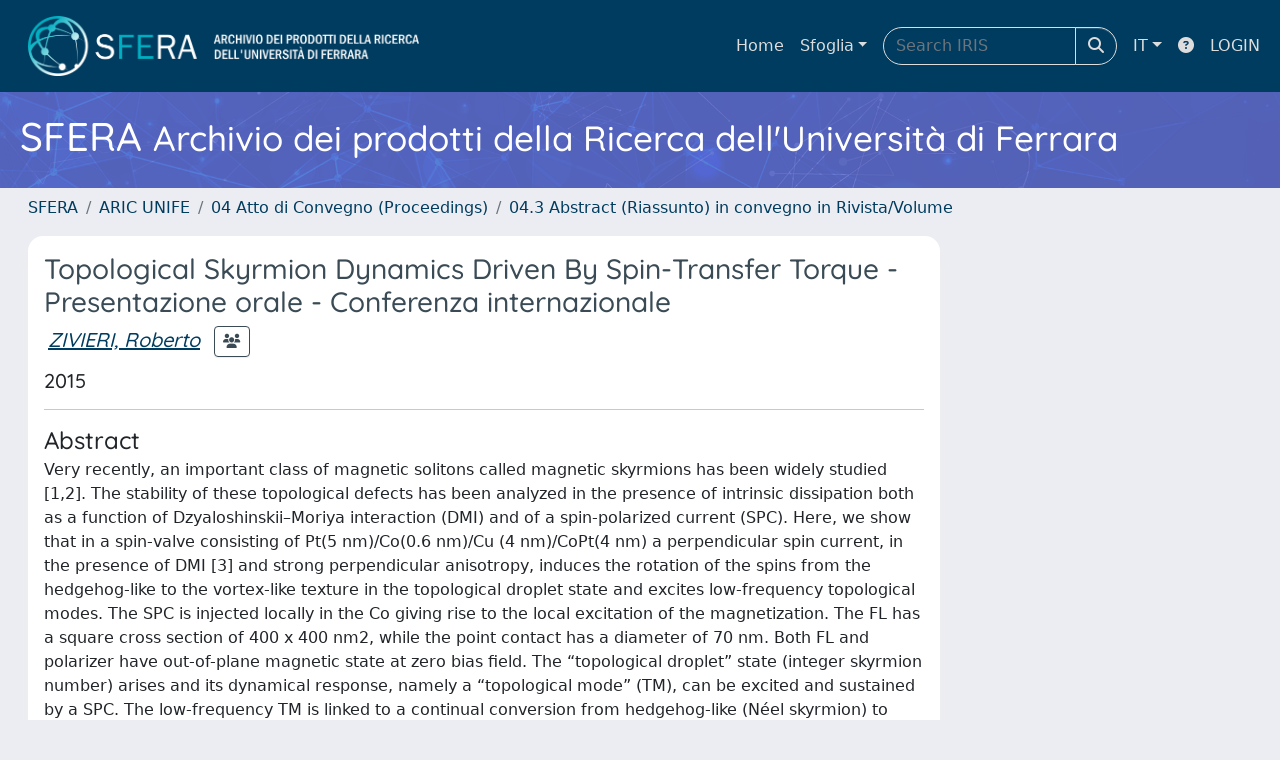

--- FILE ---
content_type: text/css
request_url: https://sfera.unife.it/sr/local.css
body_size: 506
content:
/* CSS crunched with Crunch - http://crunchapp.net/ */
.banner {
  background: #ffffff url("/sr/banner_background.png") no-repeat 180px;
  padding: 0 0 0 30px;
  color: #003c5f;
  border-bottom: #003c5f solid 2px;
  height: 100%;
  margin: 0 0 0 0;
}
.card > .list-group:last-child {
padding-bottom: 10px;
}

/*AG 14/02/20024 SDIRIS-34294*/
#uiLogoLink {
display: none;
}

/* LD 30/06/2022 */
main#content {
margin: 0 1rem;
}

/*AG 29/02/2024 SDIRIS-34294*/
.layout-top .navbar-brand-img {
	height: 60px;
}